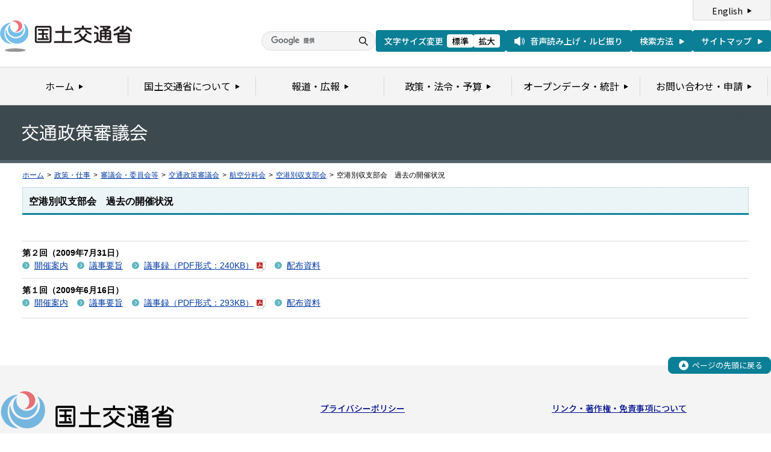

--- FILE ---
content_type: text/html
request_url: https://www.mlit.go.jp/policy/shingikai/s303_betsushushi01_past.html
body_size: 1653
content:
<?xml version="1.0" encoding="UTF-8"?>
<!DOCTYPE html PUBLIC "-//W3C//DTD XHTML 1.0 Transitional//EN" "http://www.w3.org/TR/xhtml1/DTD/xhtml1-transitional.dtd">
<html xmlns="http://www.w3.org/1999/xhtml" xml:lang="ja" lang="ja" dir="ltr">
<head>
<meta http-equiv="Content-Type" content="text/html; charset=UTF-8" />
<meta http-equiv="Content-Script-Type" content="text/javascript" />
<meta http-equiv="X-UA-Compatible" content="IE=edge">
<meta http-equiv="Content-Style-Type" content="text/css" />
<meta name="keywords" content="国土交通省,Ministry of Land, Infrastructure, Transport and Toursim" />
<meta name="description" content="国土交通省のウェブサイトです。政策、報道発表資料、統計情報、各種申請手続きに関する情報などを掲載しています。" />
<title>空港別収支部会　過去の開催状況 - 国土交通省</title>
<meta name="copyright" content="(C) Copyright MLIT Japan. All Rights Reserved. " />
<meta name="format-detection" content="telephone=no" />
<meta name="viewport" content="width=device-width, initial-scale=1.0" />
<link rel="stylesheet" type="text/css" href="/com/17_cmn_layout.css" media="all and (min-width : 769px)" />
<link rel="stylesheet" type="text/css" href="/com/pc_layout.css" media="all and (min-width : 769px)" />
<link rel="stylesheet" type="text/css" href="/com/sp_layout.css" media="all and (max-width : 768px)" />
<link rel="stylesheet" type="text/css" href="/com/17_cmn_style.css" media="all" />
<link rel="stylesheet" type="text/css" href="/com/13_print.css" media="print">
<link rel="stylesheet" type="text/css" href="/com/13_kaiken_style.css" media="all" />
<link rel="stylesheet" type="text/css" href="/com/13_press_style.css" media="all" />
<link rel="stylesheet" type="text/css" href="/aly.css" media="all" />
<script type="text/javascript" src="/com/13_jquery.js"></script>
<script type="text/javascript" src="/com/17_header.js"></script>
<script type="text/javascript" src="/com/17_footer.js"></script>
<script type="text/javascript" src="/com/13_print.js"></script>
<script type="text/javascript" src="/com/13_common.js"></script>
<script type="text/javascript" src="/com/13_flatheights.js"></script>
<script type="text/javascript" src="/com/13_bukyokuImageChange.js"></script>
<script type="text/javascript" src="/com/13_minmax.js"></script>
<script type="text/javascript" src="/com/sp_common.js"></script>
</head>
<body id="gDef" class="lDef" onload="javascript:bukyokuImageChange('/common/000000030.gif');">
<!-- wrapper start --><div id="wrapper">


<!-- #header start -->
<script type="text/javascript">header();</script>
<!-- #header end -->


<!-- .pageTitle01 start --><div class="pageTitle01" id="bukyoku">
<h1><img src="/common/000001333.gif" alt="交通政策審議会" /></h1>
<!-- .pageTitle01 end --></div>


<!-- #breadcrumb start --><div id="breadcrumb">
<ul>
<li class="home"><a href="/index_old.html">ホーム</a></li>
<li><span class="arrow">&gt;</span><a href="/policy/index.html">政策・仕事</a></li>
<li><span class="arrow">&gt;</span><a href="/policy/shingikai/index.html">審議会・委員会等</a></li>
<li><span class="arrow">&gt;</span><a href="/policy/shingikai/s301_kotsu01.html">交通政策審議会</a></li>
<li><span class="arrow">&gt;</span><a href="/policy/shingikai/s302_kouku01.html ">航空分科会</a></li>
<li><span class="arrow">&gt;</span><a href="/policy/shingikai/s303_betsushushi01.html">空港別収支部会</a></li>
<li><span class="arrow">&gt;</span>空港別収支部会　過去の開催状況</li>
</ul>
<!-- #breadcrumb end --></div>


<!-- #contents start --><div id="contents">


<!-- 中コンテンツ -->
<!-- .section start --><div class="section">
<div class="titleType01">
<div class="titleInner">
<h2 class="title">空港別収支部会　過去の開催状況</h2>


<!-- /titleInner --></div>
<!-- /titleType01 --></div>

<!-- .section end --></div>


<!-- .section start --><div class="section">




<link rel="stylesheet" type="text/css" href="/com/13_shingikai_style.css" media="all" />
<div class="linkShingiSub01">
<ul><!-- 000014716 --><li><p>第２回（2009年7月31日）</p><ul><li><a href="/report/press/cab01_hh_000019.html">開催案内</a></li><li><a href="/policy/shingikai/cab01_sg_000064.html">議事要旨</a></li><li><a href="/common/000049346.pdf" target="_blank">議事録（PDF形式：240KB）<img src="/common/000235506.gif" alt="PDF形式" class="fileIcon" /></a></li><li><a href="/policy/shingikai/cab01_sg_000065.html">配布資料</a></li></ul></li><!-- 000013634 --><li><p>第１回（2009年6月16日）</p><ul><li><a href="/report/press/cab01_hh_000012.html">開催案内</a></li><li><a href="/policy/shingikai/cab01_sg_000061.html">議事要旨</a></li><li><a href="/common/000046826.pdf" target="_blank">議事録（PDF形式：293KB）<img src="/common/000235506.gif" alt="PDF形式" class="fileIcon" /></a></li><li><a href="/koku/cab01_sg_000062.html">配布資料</a></li></ul></li></ul>
</div>












<!-- .section end --></div>

<!-- .section start --><div class="section">

<!-- .section end --></div>


<!-- /中コンテンツ -->






<!-- #contents end --></div>


<div id="pageTopWrap">
<p class="pageTop"><a href="#wrapper"><img src="/common/000235489.gif" width="296" height="28" alt="ページの先頭に戻る" /></a></p>
<!-- /pageTopWrap --></div>


<!-- wrapper end --></div>


<!-- #footer start -->
<script type="text/javascript">footer();</script>
<!-- #footer end -->




</body>
</html>

--- FILE ---
content_type: text/css
request_url: https://www.mlit.go.jp/com/13_shingikai_style.css
body_size: 1137
content:
@charset "UTF-8";

/*/ shingi_index.html
-----------------------------------------------------*/
.linkShingIndex01 {
	line-height: 1.5;
}
.linkShingIndex01 ul {
	overflow: hidden;
	*zoom: 1;		
}
.linkShingIndex01 ul li {
	background: url(/common/000235472.gif) bottom right repeat-x;
	padding-bottom: 16px;
	margin-bottom: 13px;
	min-height: 1%;
	list-style:none!important;
	margin-left:0!important;
}
.linkShingIndex01 ul li .last {
	margin: 0;
}
.linkShingIndex01 ul li .date {
	float: left;
	width: 110px;
}
.linkShingIndex01 ul li .text {
	background:url(/common/000235491.png) no-repeat left 0.3em;
  	margin:0 0 0 112px;
	padding-left: 20px;
}
.borderShingi01 {
	border: 4px solid #c6e3e9;
	line-height: 1.5;
}
.bgShingi01 {
	background: #f4f9f9;
	padding: 0 14px;
}
.shingIndexTable01,
.shingIndexTable02 {
	width: 100%;
}
.shingIndexTable01 table{
	background: url(/common/000235472.gif) repeat-x bottom;
	width: 100%;	

}
.shingIndexTable01 table td {
	vertical-align: top;
	width: 25%;
	padding: 16px 0;	
}
.linkTabelShing01 {}
.linkTabelShing01 li {
	background: url(/common/000236067.gif) no-repeat left 0.2em;
	padding-left: 12px;
	list-style:none!important;
	margin-left:0!important;
}
.linkTabelShing01 li .linkShing01  {
	background: url(/common/000236068.gif) no-repeat left 0.2em;
	padding-left: 20px;
}
.linkShing03  {
	padding-left: 20px;
	background: url(/common/000235491.png) no-repeat left 0.2em;
}
.linkTabelShing01 li .linkShing01 a,
.linkTabelShing01 li .linkShing02 a,
.linkArrowListShing01 a,
.linkArrowShing01 a,
.textlinkShing01 a,
.linkShing03 a,
.linkShing04 a {
	color: #013aa2;
}
.linkTabelShing01 li .linkShing01 a:hover,
.linkTabelShing01 li .linkShing02 a:hover,
.linkArrowListShing01 a:hover,
.linkArrowShing01 a:hover,
.textlinkShing01 a:hover,
.linkShing03 a:hover,
.linkShing04 a:hover {
	color: #016522;
}
.linkTabelShing01 li .linkShing02  {
	background: url(/common/000235491.png) no-repeat left 0.2em;
	padding-left: 20px;
}
.linkArrowShing01,
.linkArrowShing02 {
	padding-left: 20px;
	background: url(/common/000235491.png) no-repeat left 0.35em;
	font-weight: bolder;
}
.linkArrowShing02 a {
	color: #444;
	text-decoration: underline;	
}
.linkArrowShing02 a:hover {
	color: #444;
	text-decoration: none;	
}
.linkArrowListShing01 {
	margin-bottom: 23px;
	margin-top: -10px;
}
	.linkArrowListShing01 li {
		background: url(/common/000235472.gif) repeat-x bottom;
		padding:5px 0;
		list-style:none!important;
		margin-left:0!important;
	}
	.linkArrowListShing01 li .linkShing03 {
		padding-left: 15px;
		background: url(/common/000235494.gif) no-repeat 0.3em 0.4em;
	}
	.linkArrowListShing01 li .linkColorShing01 {
		padding-left: 15px;
		background: url(/common/000235494.gif) no-repeat 0.3em 0.4em;
	}
	.linkArrowListShing01 li .linkColorShing01 a {
		color: #444;
		text-decoration: underline;
	}
	.linkArrowListShing01 li .linkColorShing01 a:hover {
		text-decoration: none;;
	}
	.linkArrowListShing01 li.last {
		margin-bottom: 0;
	}
	.linkArrowListShingSub01 {
		padding-left: 15px;
		margin-top: 5px;
	}
	.linkArrowListShingSub01 li,
	.linkArrowListShingSub02 li {
		background: none;
		background: url(/common/000235472.gif) top repeat-x ;
		margin: 0;
		padding: 5px 0;
		list-style:none!important;
		margin-left:0!important;
		}
	.linkArrowListShingSub01 li .linkShing04 {
		padding-left: 15px;
		background: url(/common/000236069.gif) no-repeat 0.4em 0.4em;
	}
	.linkArrowListShingSub01 li .linkColorShing02 {
		padding-left: 15px;
		background: url(/common/000236069.gif) no-repeat 0.4em 0.4em;
	}
	.linkArrowListShingSub01 li .linkColorShing02 a {
		color: #444;
		text-decoration: underline;
	}
	.linkArrowListShingSub01 li .linkColorShing02 a:hover {
		text-decoration: none;
	}
	.linkArrowListShingSub01 li.first {
		padding: 5px 0;
		margin: 0;	
	}
	.linkArrowListShingSub01 li.last {
		margin-bottom: 0;
		padding: 5px 0 0;

	}
.linkArrowListShingSub02 {
		padding-left: 15px;
	}
	.linkArrowListShingSub02 li .linkShing05 {
		padding-left: 15px;
		background: url(/common/000236070.gif) no-repeat left 0.65em;
	}
.titleShing01 {
	border: 1px solid #ddd;
	background: #f6f6f6;
	padding: 5px;
	margin-bottom: 15px;
}
	.titleShingInner01 {
		font-size: 115%;
		font-weight: bolder;	
	}

/*/ shingi_sub.html
-----------------------------------------------------*/
.linkShingiSub01 {
	line-height: 1.5;
	background: url(/common/000235472.gif) repeat-x bottom ;
	padding:0 0 5px 0;
	}
	.linkShingiSub01 ul {}
		.linkShingiSub01 ul li {
			background: url(/common/000235472.gif) repeat-x top ;
			padding-top: 10px;
			list-style:none!important;
			margin-left:0!important;
		}
		.linkShingiSub01 ul li p {
			font-weight: bolder;
		}
			.linkShingiSub01 ul li ul {
					overflow: hidden;
					*zoom: 1;
					margin-bottom: 10px;
			}
				.linkShingiSub01 ul li ul li {
					background: url(/common/000235491.png) no-repeat left 0.3em;
					padding: 0 0 0 20px;
					float: left;
					margin: 0 15px 0 0;
				}
.deciption01 {
	line-height: 1.5;
	background: url(/common/000235472.gif) repeat-x bottom;
	padding-bottom: 2px;
}
	.deciption01 dl {
		overflow: hidden;
		*zoom: 1;
		background: url(/common/000235472.gif) repeat-x top;
		padding-top: 10px;
		margin-bottom: 5px;	
	}
		.deciption01 dl dt {
			width: 11em;
			float: left;
			font-weight: bolder;
			display: block;
		}
		.deciption01 dd {
			padding-left: 11em;

		}
.member {
	line-height: 1.5;
	overflow: hidden;
	*zoom: 1;	
}
	.member ul {
		background: url(/common/000235472.gif) repeat-x bottom;
		padding-bottom: 20px;
		margin-bottom: 15px;
		}
			.member ul li {
				display: block;
				min-height: 1%;
				margin-bottom: 15px;	
			}
				.member ul li .name {
					float: left;
					width: 7em;
					padding-left: 1em;
				}
				.member ul li .name02 {
					float: left;
					width: 7em;
				}
				.member ul li .name03 {
					float: left;
					width: 11em;
					padding-left: 1em;
				}
					.member ul li .name02 span {
						float: left;
					}
						.member ul li .textName {
							padding-left: 8em;	
							}
							.member ul li .textName02 {
								padding-left: 9em;	
							}
							.member ul li .textName03 {
								padding-left: 12em;	
							}





--- FILE ---
content_type: application/javascript
request_url: https://www.mlit.go.jp/com/13_print.js
body_size: 524
content:
// --------------------------------------------------
// for print page
// --------------------------------------------------
function print (css) {
	var strUrl;
	if(!css){ css = "";}
	if (window.location.search == "") {
		strUrl=window.location.href+"?print=true&css="+css;
	} else {
		strUrl=window.location.href+"&print=true&css="+css;
	}
	window.open(strUrl,'print','toolbar=yes,location=yes,directories=no,personalbar=yes,status=no,menubar=yes,scrollbars=yes,titlebar=yes,resizable=yes,width=660,height=600');
}
function print2 (css) {
	alert('このページの印刷では、ブラウザの印刷ボタンを押して下さい');
	return;
}
var myUrl = window.location.href;
if(myUrl.match("print")) {
	var arr = myUrl.split("css=");
	if(arr[1]) {
		document.write('<link rel="stylesheet" type="text/css" media="all" href="' + arr[1] + '" rel="stylesheet" />');
	} else {
		document.write('<link rel="stylesheet" type="text/css" media="all" href="/com/13_print.css" rel="stylesheet" />');
	}
}
function disablehref(){
	if(window.location.href.match("print")) {
		var input = document.getElementsByTagName("a");
		var count = input.length;
		for(var i =0; i < count; i++){
			document.getElementsByTagName("a")[i].removeAttribute("href");
		}
	}
}

function showHeaderAd() {
document.getElementById("headerAd").style.visibility = "visible";
}